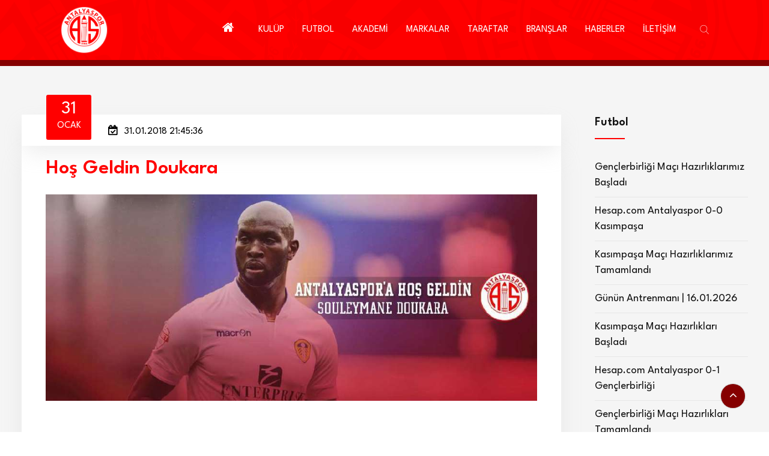

--- FILE ---
content_type: text/html; charset=utf-8
request_url: https://www.antalyaspor.com.tr/tr/futbol-haberleri/hos_geldin_doukara_2018-01-31_214536.html
body_size: 10988
content:

<!DOCTYPE html>
<html lang="tr">
<head>
    <!-- meta tag -->
    <meta charset="utf-8">
    
            <title>Hoş Geldin Doukara |  Futbol |  Antalyaspor Resmi İnternet Sitesi</title>

    <link rel="canonical" href="https://www.antalyaspor.com.tr/tr/futbol-haberleri/hos_geldin_doukara_2018-01-31_214536.html" />

    <meta property="og:url" content="https://www.antalyaspor.com.tr/tr/futbol-haberleri/hos_geldin_doukara_2018-01-31_214536.html" />
    <meta property="og:type" content="article" />
    <meta property="og:title" content="Hoş Geldin Doukara" />
    <meta property="og:description" content=" Kul&uuml;b&uuml;m&uuml;z, Osmanlıspor Kul&uuml;b&uuml;&rsquo;nde forma giyen forvet Souleymane Doukara ile yapılan g&ouml;r&uuml;şmeler sonucu ..." />

    <meta property="og:image" content="https:/www.antalyaspor.com.tr/Upload/File/2019/1/1/20180131094536.jpg" />
    <script async type="application/javascript"
            src="https://news.google.com/swg/js/v1/swg-basic.js"></script>
    <script>
        (self.SWG_BASIC = self.SWG_BASIC || []).push(basicSubscriptions => {
            basicSubscriptions.init({
                type: "NewsArticle",
                isPartOfType: ["Product"],
                isPartOfProductId: "CAow-7axDA:openaccess",
                clientOptions: { theme: "light", lang: "tr" },
            });
        });
    </script>
    <script type="application/ld+json">
        {
            "@context": "https://schema.org",
            "@type": "NewsArticle",
            "articleSection": "Antalyaspor",
            "mainEntityOfPage": {
                "@type": "WebPage",
                "@id": "https://www.antalyaspor.com.tr/tr/futbol-haberleri/hos_geldin_doukara_2018-01-31_214536.html"
            },
            "headline": "Hoş Geldin Doukara",
              "wordCount": "25",
            "datePublished": "2018-01-31T21:45:36+03:00",
            "dateModified": "2018-01-31T00:00:00+03:00",
            "description": "Hoş Geldin Doukara",
            "articleBody": " Kul&uuml;b&uuml;m&uuml;z, Osmanlıspor Kul&uuml;b&uuml;&rsquo;nde forma giyen forvet Souleymane Doukara ile yapılan g&ouml;r&uuml;şmeler sonucu anlaşmaya vararak 2,5 yıllık s&ouml;zleşme imzalamıştır. &nbsp; Kamuoyunun bilgisine sunarız.   ANTALYASPOR A.Ş  ",
            "author": {
                "@type": "Person",
                "name": "antalyaspor.com.tr"
            },
            "publisher": {
                "@type": "Organization",
                "name": "Antalyaspor",
                "logo": {
                    "@type": "ImageObject",
                    "url": "https://www.antalyaspor.com.tr/Upload/File/2019/1/1/logo.png",
                    "width": 350,
                    "height": 350
                }
            },
            "image": {
                "@type": "ImageObject",
                "url": "/Upload/File/2019/1/1/20180131094536.jpg",
                "width": "1920",
                "height": "1600"
            },
            "keywords": ["Antalyaspor"]
        }
    </script>
    <script type="application/ld+json">
        {
            "@context": "https://schema.org",
            "@type": "BreadcrumbList",
            "itemListElement": [{
                "@type": "ListItem",
                "position": 1,
                "name": "Antalyaspor",
                "item": "https://www.antalyaspor.com.tr/tr"
            }
                
                , {
                "@type": "ListItem",
                "position": 2,
                "name": "HABERLER",
                "item": "https://www.antalyaspor.com.tr/tr/haberler"
                }
                
                
                , {
                "@type": "ListItem",
                "position": 3,
                "name": "Futbol",
                "item": "https://www.antalyaspor.com.tr/tr/futbol-haberleri"
                }
                
        , {
                "@type": "ListItem",
                "position": 4,
                "name": "Hoş Geldin Doukara",
                "item": "https://www.antalyaspor.com.tr/tr/futbol-haberleri/hos_geldin_doukara_2018-01-31_214536.html"
            }]
        }
    </script>



    <meta name="google-site-verification" content="in2bZFcJ7z0tEMptLUC0GknSgSHEtT_0YAQfA8AM6O0" />
    <!-- Google tag (gtag.js) -->
<script async src="https://www.googletagmanager.com/gtag/js?id=G-4CPJXM3S0P"></script>
<script>
  window.dataLayer = window.dataLayer || [];
  function gtag(){dataLayer.push(arguments);}
  gtag('js', new Date());

  gtag('config', 'G-4CPJXM3S0P');
</script>

<!-- Google tag (gtag.js) -->
<script async src="https://www.googletagmanager.com/gtag/js?id=G-BCQKN5L3MM"></script>
<script>
  window.dataLayer = window.dataLayer || [];
  function gtag(){dataLayer.push(arguments);}
  gtag('js', new Date());

  gtag('config', 'G-BCQKN5L3MM');
</script>
    <meta name="description" content="">
    <!-- responsive tag -->
    <meta http-equiv="x-ua-compatible" content="ie=edge">
    <meta name="viewport" content="width=device-width, initial-scale=1">
    <!-- favicon -->
    <link rel="apple-touch-icon" href="apple-touch-icon.png">
    <link rel="shortcut icon" type="image/x-icon" href="/Upload/Dosya/2023/5/22/favicon-32x32.png">
    <!-- bootstrap v4 css -->
    <link rel="stylesheet" type="text/css" href="/Content/Tema/AS/css/bootstrap.min.css">
    <!-- font-awesome css -->
    
    <link rel="stylesheet" type="text/css" href="/Content/Tema/AS/css/font-awesome.min.css">
    <!-- owl.carousel css -->
    <link rel="stylesheet" type="text/css" href="/Content/Tema/AS/css/owl.carousel.css">
    <!-- animate css -->
    <link rel="stylesheet" type="text/css" href="/Content/Tema/AS/css/animate.css">
    <!-- Slick css -->
    <link rel="stylesheet" type="text/css" href="/Content/Tema/AS/css/slick.css">
    <!-- off canvas css -->
    <link rel="stylesheet" type="text/css" href="/Content/Tema/AS/css/off-canvas.css">
    <!-- flaticon css  -->
    <link rel="stylesheet" type="text/css" href="/Content/Tema/AS/fonts/flaticon.css">
    <!-- magnific popup css -->
    <link rel="stylesheet" type="text/css" href="/Content/Tema/AS/css/magnific-popup.css">
    <!-- rsmenu CSS -->
    <link rel="stylesheet" type="text/css" href="/Content/Tema/AS/css/rsmenu-main.css">
    <!-- swiper slider CSS -->
    <link rel="stylesheet" type="text/css" href="/Content/Tema/AS/css/swiper.min.css">
    <!-- rsmenu transitions CSS -->
    <link rel="stylesheet" type="text/css" href="/Content/Tema/AS/css/rsmenu-transitions.css">
    <!-- rsanimations CSS -->
    <link rel="stylesheet" type="text/css" href="/Content/Tema/AS/css/rsanimations.css">
    <!-- style css -->
    <link rel="stylesheet" type="text/css" href="/Content/Tema/AS/style.css?v=07">
    <!-- rs-spaceing css -->
    <link rel="stylesheet" type="text/css" href="/Content/Tema/AS/css/rs-spaceing.css">
    <!-- responsive css -->
    <link rel="stylesheet" type="text/css" href="/Content/Tema/AS/css/responsive.css">
    <link rel="stylesheet" type="text/css" href="/Content/Tema/AS/css/custom.css?v=07">
    <link href="https://fonts.googleapis.com/css2?family=League+Spartan:wght@100;300;400;600;800&display=swap" rel="stylesheet">
    <meta name="articleSection" content="news">
    <meta name="articleAuthor" content="Antalyaspor">
    <meta property="creators" content="ubey" />

</head>
<body>
    <!--Full width header Start-->
    <div class="full-width-header">
        <!--Header Start-->
        <header id="rs-header" class="rs-header homestyle dark-sticky">
            <!-- Menu Start -->
            <div class="menu-area menu-sticky">
                <div class="container-fluid">
                    <div class="row rs-vertical-middle">
                        <div class="col-lg-2">
                            <div class="logo-area">
                                <a href="https://www.antalyaspor.com.tr/tr">
                                <img src="https://www.antalyaspor.com.tr/Upload/File/2019/1/1/logo.png" alt="logo"></a>
                            </div>
                        </div>
                        <div class="col-lg-10 mobile-menu-area">
                            <div class="rs-menu-area display-flex-center">
                                <div class="main-menu">
                                    <a class="rs-menu-toggle rs-menu-toggle-close">
                                        <i class="fa fa-bars"></i>
                                    </a>
                                    <nav class="rs-menu rs-menu-close" style="height: 0px;">
                                        <div class="expand-btn">
                                            <span class="search-parent">
                                                <a class="hidden-xs rs-search" href="#">
                                                    <i class="flaticon-search"></i>
                                                </a>
                                                <div class="sticky_form">
                                                    <form role="search" class="bs-search search-form" method="get" action="/tr/ara">
                                                        <div class="search-wrap">
                                                            <input class="search-input" type="text" name="q" placeholder="Search...">
                                                            <button type="submit" value="Ara"><i class="flaticon-search"></i></button>
                                                        </div>
                                                    </form>
                                                </div>
                                            </span>
                                        </div>
                                        <ul class="nav-menu text-right">
                                            <!-- Home -->
                                            <li class="current-menu-item current_page_item">
                                                <a href="https://www.antalyaspor.com.tr/tr" class="home nav-link"><i class="fa fa-home" style=" font-size: 21px;"></i></a>
                                            </li>
                                            <!-- End Home -->
                                                <li class="menu-item-has-children">
                                                    <a href="#">KULÜP</a>
                                                    <ul class="sub-menu">
                                                            <li class="menu-item-has-children">
                                                                <a href="#">Kurumsal</a>
                                                                <ul class="sub-menu">
                                                                        <li><a href="https://www.antalyaspor.com.tr/tr/kurumsal/tarihcemiz.html">Tarihçemiz</a> </li>
                                                                        <li><a href="https://www.antalyaspor.com.tr/tr/kurumsal/kurumsal-kimlik.html">Kurumsal Kimlik</a> </li>
                                                                        <li><a href="https://www.antalyaspor.com.tr/tr/kurumsal/baskanlarimiz.html">Başkanlarımız</a> </li>
                                                                    <div class="sub-menu-close"><i class="fa fa-times" aria-hidden="true"></i>Close</div>
                                                                </ul>
                                                                <span class="rs-menu-parent"><i class="fa fa-angle-down" aria-hidden="true"></i></span>
                                                            </li>
                                                            <li class="menu-item-has-children">
                                                                <a href="#">Antalyaspor A.Ş.</a>
                                                                <ul class="sub-menu">
                                                                        <li><a href="https://www.antalyaspor.com.tr/tr/antalyaspor-a-s/yonetim-kurulu1.html">Yönetim Kurulu</a> </li>
                                                                        <li><a href="https://www.antalyaspor.com.tr/tr/antalyaspor-a-s/mali-tablolar1.html">Mali Tablolar</a> </li>
                                                                    <div class="sub-menu-close"><i class="fa fa-times" aria-hidden="true"></i>Close</div>
                                                                </ul>
                                                                <span class="rs-menu-parent"><i class="fa fa-angle-down" aria-hidden="true"></i></span>
                                                            </li>
                                                            <li class="menu-item-has-children">
                                                                <a href="#">Antalyaspor Kulübü</a>
                                                                <ul class="sub-menu">
                                                                        <li><a href="https://www.antalyaspor.com.tr/tr/antalyaspor-kulubu/antalyaspor-kulubu-kuruculari.html">Antalyaspor Kulübü Kurucuları</a> </li>
                                                                        <li><a href="https://www.antalyaspor.com.tr/tr/antalyaspor-kulubu/tuzugumuz.html">Tüzüğümüz</a> </li>
                                                                        <li><a href="https://www.antalyaspor.com.tr/tr/antalyaspor-kulubu/yonetim-kurulu.html">Yönetim Kurulu</a> </li>
                                                                    <div class="sub-menu-close"><i class="fa fa-times" aria-hidden="true"></i>Close</div>
                                                                </ul>
                                                                <span class="rs-menu-parent"><i class="fa fa-angle-down" aria-hidden="true"></i></span>
                                                            </li>
                                                            <li class="menu-item-has-children">
                                                                <a href="#">Antalyaspor Vakfı</a>
                                                                <ul class="sub-menu">
                                                                        <li><a href="https://www.antalyaspor.com.tr/tr/antalyaspor-vakfi/vakif-kuruculari.html">Vakıf Kurucuları</a> </li>
                                                                        <li><a href="https://www.antalyaspor.com.tr/tr/antalyaspor-vakfi/yonetim-kurulu2.html">Yönetim Kurulu</a> </li>
                                                                    <div class="sub-menu-close"><i class="fa fa-times" aria-hidden="true"></i>Close</div>
                                                                </ul>
                                                                <span class="rs-menu-parent"><i class="fa fa-angle-down" aria-hidden="true"></i></span>
                                                            </li>
                                                            <li class="menu-item-has-children">
                                                                <a href="#">Antalyaspor Sportif A.Ş</a>
                                                                <ul class="sub-menu">
                                                                        <li><a href="https://www.antalyaspor.com.tr/tr/antalyaspor-sportif-a-s/yonetim-kurulu3.html">Yönetim Kurulu</a> </li>
                                                                    <div class="sub-menu-close"><i class="fa fa-times" aria-hidden="true"></i>Close</div>
                                                                </ul>
                                                                <span class="rs-menu-parent"><i class="fa fa-angle-down" aria-hidden="true"></i></span>
                                                            </li>
                                                            <li class="menu-item-has-children">
                                                                <a href="#">Tesislerimiz</a>
                                                                <ul class="sub-menu">
                                                                        <li><a href="https://www.antalyaspor.com.tr/tr/tesislerimiz/atilla-vehbi-konuk-tesisleri.html">Atilla Vehbi Konuk Tesisleri</a> </li>
                                                                        <li><a href="https://www.antalyaspor.com.tr/tr/tesislerimiz/hasan-subasi-tesisleri.html">Hasan Subaşı Tesisleri</a> </li>
                                                                        <li><a href="https://www.antalyaspor.com.tr/tr/tesislerimiz/antalyaspor-stadyumu.html">Corendon Airlines Park</a> </li>
                                                                    <div class="sub-menu-close"><i class="fa fa-times" aria-hidden="true"></i>Close</div>
                                                                </ul>
                                                                <span class="rs-menu-parent"><i class="fa fa-angle-down" aria-hidden="true"></i></span>
                                                            </li>
                                                        <div class="sub-menu-close"><i class="fa fa-times" aria-hidden="true"></i>Close</div>
                                                    </ul>
                                                    <span class="rs-menu-parent"><i class="fa fa-angle-down" aria-hidden="true"></i></span>
                                                </li>
                                                                                            <li class="menu-item-has-children">
                                                    <a href="#">FUTBOL</a>
                                                    <ul class="sub-menu">
                                                            <li>
                                                                <a href="https://www.antalyaspor.com.tr/tr/a-takim">A Takım</a>
                                                            </li>
                                                            <li>
                                                                <a href="https://www.antalyaspor.com.tr/tr/teknik-kadro">Teknik Kadro</a>
                                                            </li>
                                                            <li>
                                                                <a href="https://www.antalyaspor.com.tr/tr/idari-kadro">İdari Kadro</a>
                                                            </li>
                                                            <li>
                                                                <a href="https://www.antalyaspor.com.tr/tr/saglik-ekibi">Sağlık Ekibi</a>
                                                            </li>
                                                            <li>
                                                                <a href="https://www.antalyaspor.com.tr/tr/destek-ekibi">Destek Ekibi</a>
                                                            </li>
                                                        <div class="sub-menu-close"><i class="fa fa-times" aria-hidden="true"></i>Close</div>
                                                    </ul>
                                                    <span class="rs-menu-parent"><i class="fa fa-angle-down" aria-hidden="true"></i></span>
                                                </li>
                                                <li class="menu-item-has-children">
                                                    <a href="#">AKADEMİ</a>
                                                    <ul class="sub-menu">
                                                            <li>
                                                                <a href="https://www.antalyaspor.com.tr/tr/u19-futbol-takimi">U19 Futbol Takımı</a>
                                                            </li>
                                                            <li>
                                                                <a href="https://www.antalyaspor.com.tr/tr/u17-futbol-takimi">U17 Futbol Takımı</a>
                                                            </li>
                                                            <li>
                                                                <a href="https://www.antalyaspor.com.tr/tr/u16-futbol-takimi">U16 Futbol Takımı</a>
                                                            </li>
                                                            <li>
                                                                <a href="https://www.antalyaspor.com.tr/tr/u15-futbol-takimi">U15 Futbol Takımı</a>
                                                            </li>
                                                            <li>
                                                                <a href="https://www.antalyaspor.com.tr/tr/u14-futbol-takimi">U14 Futbol Takımı</a>
                                                            </li>
                                                        <div class="sub-menu-close"><i class="fa fa-times" aria-hidden="true"></i>Close</div>
                                                    </ul>
                                                    <span class="rs-menu-parent"><i class="fa fa-angle-down" aria-hidden="true"></i></span>
                                                </li>
                                            <li class="menu-item-has-children">
                                                <a href="#">MARKALAR</a>
                                                <ul class="sub-menu">
                                                    <li>
<a href="https://www.antalyaspor.com.tr/tr/antalyaspor-futbol-okullari" >Antalyaspor Futbol Okulları</a></li>
<li>
<li>
<a href="https://antalyasporsporokullari.com.tr/" target="_blank">Antalyaspor Spor Okulları</a></li>
<li>
 <a href="https://store.antalyaspor.com.tr/" target="_blank">
 Antalyaspor Store
 </a>
</li>
<li>
 <a href="https://web.bitexen.com/market/advanced/AKREP_TRY?utm_source=Antalyaspor&utm_medium=AntalyasporWeb-Banner&utm_campaign=Antalyaspor&ref=akrep" target="_blank">
 AKREP Token NFT
 </a>
</li>
<li><a href="about.html">Antalyaspor Dergisi</a></li>
<li><a href="https://www.youtube.com/@FraportTAVAntalyaspor" target="_blank">Antalyaspor TV</a></li>
<li><a href="https://www.antalyaspor.com.tr/kutuphane/index.html" target="_blank">Antalyaspor Dijital Kütüphane</a></li>
<li><a href="http://www.asturder.com/tr" target="_blank">ASTURDER</a></li>
<li><a href="https://www.hdifibaemeklilik.com.tr/hakkimizda/haberler-ve-duyurular/antalyaspor-taraftarina-ozel-bireysel-emeklilik-plani" target="_blank">Antalyaspor Emeklilik Planı</a></li>
                                                    <div class="sub-menu-close"><i class="fa fa-times" aria-hidden="true"></i>Close</div>
                                                </ul>
                                                <span class="rs-menu-parent"><i class="fa fa-angle-down" aria-hidden="true"></i></span>
                                            </li>

                                                <li class="menu-item-has-children">
                                                    <a href="#">TARAFTAR</a>
                                                    <ul class="sub-menu">
                                                            <li>
                                                                <a href="https://www.antalyaspor.com.tr/tr/marslarimiz">Marşlarımız</a>
                                                            </li>
                                                                                                                    <li>
                                                                <a href="https://www.antalyaspor.com.tr/tr/taraftar/digiturk-basvuru-formu.html">Digitürk Başvuru Formu</a>
                                                            </li>
                                                            <li>
                                                                <a href="https://www.antalyaspor.com.tr/tr/taraftar/sehit-yakini-gazi-gazi-yakini-ve-engelli-bilet-formu.html">Şehit Yakını, Gazi, Gazi Yakını ve Engelli Bilet Formu</a>
                                                            </li>
                                                            <li>
                                                                <a href="https://www.antalyaspor.com.tr/tr/taraftar/kombine-bilet.html">Kombine Bilet</a>
                                                            </li>
                                                        <div class="sub-menu-close"><i class="fa fa-times" aria-hidden="true"></i>Close</div>
                                                    </ul>
                                                    <span class="rs-menu-parent"><i class="fa fa-angle-down" aria-hidden="true"></i></span>
                                                </li>
                                                                                            <li class="current-menu-item current_page_item rs-mega-menu mega-rs menu-item-has-children">
                                                    <a href="#">BRANŞLAR</a>
                                                    <ul class="mega-menu">
                                                        <li class="mega-menu-container">
                                                            <div class="mega-menu-innner">
                                                                <div class="single-megamenu">
                                                                    <ul class="sub-menu">
                                                                            <li>
                                                                                <a href="https://www.antalyaspor.com.tr/tr/atletizm">Atletizm</a>
                                                                            </li>
                                                                            <li>
                                                                                <a href="https://www.antalyaspor.com.tr/tr/bisiklet">Bisiklet</a>
                                                                            </li>
                                                                            <li>
                                                                                <a href="https://www.antalyaspor.com.tr/tr/boks">Boks</a>
                                                                            </li>
                                                                            <li>
                                                                                <a href="https://www.antalyaspor.com.tr/tr/buz-hokeyi">Buz Hokeyi</a>
                                                                            </li>
                                                                            <li>
                                                                                <a href="https://www.antalyaspor.com.tr/tr/cimnastik">Cimnastik</a>
                                                                            </li>
                                                                            <li>
                                                                                <a href="https://www.antalyaspor.com.tr/tr/espor">Espor</a>
                                                                            </li>
                                                                            <li>
                                                                                <a href="https://www.antalyaspor.com.tr/tr/kick-boks">Kick Boks</a>
                                                                            </li>
                                                                            <li>
                                                                                <a href="https://www.antalyaspor.com.tr/tr/masa-tenisi">Masa Tenisi</a>
                                                                            </li>
                                                                            <li>
                                                                                <a href="https://www.antalyaspor.com.tr/tr/okculuk">Okçuluk</a>
                                                                            </li>
                                                                        <div class="sub-menu-close"><i class="fa fa-times" aria-hidden="true"></i>Close</div>
                                                                    </ul>
                                                                </div>
                                                                <div class="single-megamenu">
                                                                    <ul class="sub-menu md-pt-0">
                                                                            <li>
                                                                                <a href="https://www.antalyaspor.com.tr/tr/sutopu">Sutopu</a>
                                                                            </li>
                                                                            <li>
                                                                                <a href="https://www.antalyaspor.com.tr/tr/triatlon">Triatlon</a>
                                                                            </li>
                                                                            <li>
                                                                                <a href="https://www.antalyaspor.com.tr/tr/voleybol">Voleybol</a>
                                                                            </li>
                                                                            <li>
                                                                                <a href="https://www.antalyaspor.com.tr/tr/yuzme">Yüzme</a>
                                                                            </li>
                                                                        <div class="sub-menu-close"><i class="fa fa-times" aria-hidden="true"></i>Close</div>
                                                                    </ul>
                                                                </div>
                                                            </div>
                                                        </li>
                                                        <div class="sub-menu-close"><i class="fa fa-times" aria-hidden="true"></i>Close</div>
                                                    </ul> <!-- //.mega-menu -->
                                                    <span class="rs-menu-parent"><i class="fa fa-angle-down" aria-hidden="true"></i></span><span class="rs-menu-parent"><i class="fa fa-angle-down" aria-hidden="true"></i></span>
                                                </li>

                                                <li class="current-menu-item current_page_item rs-mega-menu mega-rs menu-item-has-children">
                                                    <a href="#">HABERLER</a>
                                                    <ul class="mega-menu">
                                                        <li class="mega-menu-container">
                                                            <div class="mega-menu-innner">
                                                                <div class="single-megamenu">
                                                                    <ul class="sub-menu">
                                                                            <li>
                                                                                <a href="https://www.antalyaspor.com.tr/tr/atletizm-haberleri">Atletizm</a>
                                                                            </li>
                                                                            <li>
                                                                                <a href="https://www.antalyaspor.com.tr/tr/bisiklet-haberleri">Bisiklet</a>
                                                                            </li>
                                                                            <li>
                                                                                <a href="https://www.antalyaspor.com.tr/tr/boks-haberleri">Boks</a>
                                                                            </li>
                                                                            <li>
                                                                                <a href="https://www.antalyaspor.com.tr/tr/buz-hokeyi-haberleri">Buz Hokeyi</a>
                                                                            </li>
                                                                            <li>
                                                                                <a href="https://www.antalyaspor.com.tr/tr/cimnastik-haberleri">Cimnastik</a>
                                                                            </li>
                                                                            <li>
                                                                                <a href="https://www.antalyaspor.com.tr/tr/espor-haberleri">Espor</a>
                                                                            </li>
                                                                            <li>
                                                                                <a href="https://www.antalyaspor.com.tr/tr/futbol-haberleri">Futbol</a>
                                                                            </li>
                                                                            <li>
                                                                                <a href="https://www.antalyaspor.com.tr/tr/gures-haberleri">Güreş</a>
                                                                            </li>
                                                                            <li>
                                                                                <a href="https://www.antalyaspor.com.tr/tr/kick-boks-haberleri">Kick Boks</a>
                                                                            </li>
                                                                            <li>
                                                                                <a href="https://www.antalyaspor.com.tr/tr/kulup1">Kulüp</a>
                                                                            </li>
                                                                        <div class="sub-menu-close"><i class="fa fa-times" aria-hidden="true"></i>Close</div>
                                                                    </ul>
                                                                </div>
                                                                <div class="single-megamenu">
                                                                    <ul class="sub-menu md-pt-0">
                                                                            <li>
                                                                                <a href="https://www.antalyaspor.com.tr/tr/masa-tenisi-haberleri">Masa Tenisi</a>
                                                                            </li>
                                                                            <li>
                                                                                <a href="https://www.antalyaspor.com.tr/tr/okculuk-haberleri">Okçuluk</a>
                                                                            </li>
                                                                            <li>
                                                                                <a href="https://www.antalyaspor.com.tr/tr/sutopu-haberleri">Sutopu</a>
                                                                            </li>
                                                                            <li>
                                                                                <a href="https://www.antalyaspor.com.tr/tr/triatlon-haberleri">Triatlon</a>
                                                                            </li>
                                                                            <li>
                                                                                <a href="https://www.antalyaspor.com.tr/tr/voleybol-haberleri">Voleybol</a>
                                                                            </li>
                                                                            <li>
                                                                                <a href="https://www.antalyaspor.com.tr/tr/yuzme-haberleri">Yüzme</a>
                                                                            </li>
                                                                            <li>
                                                                                <a href="https://www.antalyaspor.com.tr/tr/antalya-spor-haberleri">Diğer Haberler</a>
                                                                            </li>
                                                                        <div class="sub-menu-close"><i class="fa fa-times" aria-hidden="true"></i>Close</div>
                                                                    </ul>
                                                                </div>
                                                            </div>
                                                        </li>
                                                        <div class="sub-menu-close"><i class="fa fa-times" aria-hidden="true"></i>Close</div>
                                                    </ul> <!-- //.mega-menu -->
                                                    <span class="rs-menu-parent"><i class="fa fa-angle-down" aria-hidden="true"></i></span><span class="rs-menu-parent"><i class="fa fa-angle-down" aria-hidden="true"></i></span>
                                                </li>
                                                                                            <li class="current-menu-item current_page_item">
                                                    <a class="home nav-link" href="https://www.antalyaspor.com.tr/tr/iletisim.html">İLETİŞİM</a>
                                                </li>



                                        </ul> <!-- //.nav-menu -->
                                    </nav>
                                </div> <!-- //.main-menu -->
                            </div>
                        </div>
                        
                    </div>
                </div>
            </div>
            <!-- Menu End -->
        </header>
        <!--Header End-->
    </div>
    <!--Full width header End-->

    



<div class="rs-blog modify sec-bg pt-100 md-pb-80 md-pt-80">
    <div class="container">
        <div class="pb-100 md-pb-74">
            <div class="row">
                <div class="col-lg-9 md-mb-50">
                    <div class="blog-item mb-90 mt-90" style=" border: 1px solid #f5f5f5;">
                        <div class="blog-img">
                            <div class="all-meta">
                                <div class="meta meta-date">
                                    <span class="month-day text-white">31</span>
                                    <span class="month-name text-white">Ocak</span>
                                </div>
                                <div class="meta meta-author">
                                    <i class="fa fa-calendar-check-o"></i>
                                    <span class="author"> 31.01.2018 21:45:36</span>
                                </div>
                            </div>
                        </div>
                        <div class="blog-content">
                            <div class="col-md-12">
                                <h2 class="breadcrumbs-title mb-25" style="color:#ff0000">
                                    Hoş Geldin Doukara
                                </h2>
                                <div class="blog-desc pb-40">
                                    <img src="/Upload/File/2019/1/1/20180131094536.jpg" alt="Hoş Geldin Doukara">
                                </div>
                                <div class="single-content-full white-bg">
                                    <div class="bs-desc">
                                        <div class="row news-article">
                                            <div class="col-md-12">
                                                <p>Kul&uuml;b&uuml;m&uuml;z, Osmanlıspor Kul&uuml;b&uuml;&rsquo;nde forma giyen forvet Souleymane Doukara ile yapılan g&ouml;r&uuml;şmeler sonucu anlaşmaya vararak 2,5 yıllık s&ouml;zleşme imzalamıştır.</p>&nbsp;<p style="text-align: right;">Kamuoyunun bilgisine sunarız.<br /><br /><strong>ANTALYASPOR A.Ş</strong></p>
                                            </div>

                                        </div>
                                        <div class="galerirow photogalerirow">


                                                <div class="row">


                                                </div>
                                        </div>


                                    </div>
                                </div>
                                <div class="rs-products nav-style  md-pt-72">
                                    <div class="container rs-lates-news ">

                                        <div class="row pt-4">
                                                <div class="col-lg-6 md-mb-30 mb-30">
                                                    <div class="latest-news-grid">
                                                        <a href="https://www.antalyaspor.com.tr/tr/futbol-haberleri/altyapi_futbolcumuz_fehmi_koca_milli_gorev_2018-02-01_130614.html" style="display:block;color:white;">
                                                            <div class="news-img" style="background:url(/Upload/File/2019/1/1/20180201010614.png) top center;background-size:cover;width:100%;height:250px;">

                                                            </div>
                                                            <div class="news-info">
                                                                <div class="news-date">
                                                                    <i class="fa fa-calendar-check-o"></i>
                                                                    <span>
                                                                        01.02.2018
                                                                    </span>
                                                                </div>
                                                                <h3 class="news-title">
                                                                    Altyapı Futbolcumuz Fehmi Koç'a Milli Görev
                                                                </h3>
                                                            </div>
                                                        </a>
                                                    </div>
                                                </div>
                                                                                            <div class="col-lg-6 md-mb-30 mb-30">
                                                    <div class="latest-news-grid">
                                                        <a href="https://www.antalyaspor.com.tr/tr/futbol-haberleri/antalyaspor_u19_1_-_0_azerbaycan_milli_takimi_2018-01-31_160644.html" style="display:block;color:white;">
                                                            <div class="news-img" style="background:url(/Upload/File/2019/1/1/20180131040644.png) top center;background-size:cover;width:100%;height:250px;">

                                                            </div>
                                                            <div class="news-info">
                                                                <div class="news-date">
                                                                    <i class="fa fa-calendar-check-o"></i>
                                                                    <span>
                                                                        31.01.2018
                                                                    </span>
                                                                </div>
                                                                <h3 class="news-title">
                                                                    Antalyaspor (U19) 1 - 0 Azerbaycan Milli Takımı
                                                                </h3>
                                                            </div>
                                                        </a>
                                                    </div>
                                                </div>

                                        </div>
                                    </div>
                                </div>
                            </div>
                        </div>
                    </div>

                </div>
                <div class="col-lg-3 pl-40 md-pl-15  mt-90">
                    <div class="cl-sidebar">


                      

                        <div class="cl-recentpost mb-30">

                            <h4 class="cl-widget-title"> Futbol</h4>
                            <ul>
                                    <li><a href="https://www.antalyaspor.com.tr/tr/futbol-haberleri/genclerbirligi-maci-hazirliklarimiz-basladi.html"> Gençlerbirliği Maçı Hazırlıklarımız Başladı</a></li>
                                    <li><a href="https://www.antalyaspor.com.tr/tr/futbol-haberleri/hesap-com-antalyaspor-kasimpasa.html"> Hesap.com Antalyaspor 0-0 Kasımpaşa</a></li>
                                    <li><a href="https://www.antalyaspor.com.tr/tr/futbol-haberleri/kasimpasa-maci-hazirliklarimiz-tamamlandi6.html"> Kasımpaşa Maçı Hazırlıklarımız Tamamlandı</a></li>
                                    <li><a href="https://www.antalyaspor.com.tr/tr/futbol-haberleri/gunun-antrenmani-16-01-2026.html"> Günün Antrenmanı | 16.01.2026</a></li>
                                    <li><a href="https://www.antalyaspor.com.tr/tr/futbol-haberleri/kasimpasa-maci-hazirliklari-basladi1.html"> Kasımpaşa Maçı Hazırlıkları Başladı</a></li>
                                    <li><a href="https://www.antalyaspor.com.tr/tr/futbol-haberleri/hesap-com-antalyaspor-0-0-genclerbirligi.html"> Hesap.com Antalyaspor 0-1 Gençlerbirliği</a></li>
                                    <li><a href="https://www.antalyaspor.com.tr/tr/futbol-haberleri/genclerbirligi-maci-hazirliklari-tamamlandi.html"> Gençlerbirliği Maçı Hazırlıkları Tamamlandı</a></li>
                                    <li><a href="https://www.antalyaspor.com.tr/tr/futbol-haberleri/gunun-antrenmani-12-01-2026.html"> Günün Antrenmanı | 12.01.2026</a></li>
                                    <li><a href="https://www.antalyaspor.com.tr/tr/futbol-haberleri/gunun-antrenmani-10-01-2026.html"> Günün Antrenmanı | 10.01.2026</a></li>
                                    <li><a href="https://www.antalyaspor.com.tr/tr/futbol-haberleri/gunun-antrenmani-09-01-2026-aksam.html"> Günün Antrenmanı | 09.01.2026 Akşam</a></li>
                                    <li><a href="https://www.antalyaspor.com.tr/tr/futbol-haberleri/gunun-antrenmani-09-01-2026-sabah.html"> Günün Antrenmanı | 09.01.2026 Sabah</a></li>
                                    <li><a href="https://www.antalyaspor.com.tr/tr/futbol-haberleri/gunun-antrenmani-08-01-2026-aksam.html"> Günün Antrenmanı | 08.01.2026 Akşam</a></li>
                                    <li><a href="https://www.antalyaspor.com.tr/tr/futbol-haberleri/turkiye-futbol-federasyonundan-atilla-vehbi-konuk-tesislerine-ziyaret.html"> Türkiye Futbol Federasyonu’ndan Atilla Vehbi Konuk Tesisleri’ne Ziyaret</a></li>
                                    <li><a href="https://www.antalyaspor.com.tr/tr/futbol-haberleri/genclerbirligi-maci-hazirliklari-basladi.html"> Gençlerbirliği Maçı Hazırlıkları Başladı</a></li>
                                    <li><a href="https://www.antalyaspor.com.tr/tr/futbol-haberleri/hesap-com-antalyaspor-1-2-eminevim-umraniyespor.html"> Hesap.com Antalyaspor 1-2 Eminevim Ümraniyespor</a></li>
                                    <li><a href="https://www.antalyaspor.com.tr/tr/futbol-haberleri/gunun-antrenmani-06-01-2026-sabah.html"> Günün Antrenmanı | 06.01.2026 Sabah</a></li>
                                    <li><a href="https://www.antalyaspor.com.tr/tr/futbol-haberleri/gunun-antrenmani-05-01-2026-aksam.html"> Günün Antrenmanı | 05.01.2026 Akşam</a></li>
                                    <li><a href="https://www.antalyaspor.com.tr/tr/futbol-haberleri/gunun-antrenmani-05-01-2026-sabah.html"> Günün Antrenmanı | 05.01.2026 Sabah</a></li>
                                    <li><a href="https://www.antalyaspor.com.tr/tr/futbol-haberleri/teknik-direktorumuz-sami-ugurlu-imzayi-atti.html"> Teknik Direktörümüz Sami Uğurlu İmzayı Attı</a></li>
                                    <li><a href="https://www.antalyaspor.com.tr/tr/futbol-haberleri/gunun-antrenmani-04-01-2026.html"> Günün Antrenmanı | 04.01.2026</a></li>
                                    <li><a href="https://www.antalyaspor.com.tr/tr/futbol-haberleri/gunun-antrenmani-03-01-2026.html"> Günün Antrenmanı | 03.01.2026</a></li>
                                    <li><a href="https://www.antalyaspor.com.tr/tr/futbol-haberleri/sami-ugurlu-gozetiminde-ilk-antrenman.html"> Sami Uğurlu Gözetiminde İlk Antrenman</a></li>
                                    <li><a href="https://www.antalyaspor.com.tr/tr/futbol-haberleri/hos-geldin-sami-ugurlu.html"> Hoş Geldin Sami Uğurlu</a></li>
                                    <li><a href="https://www.antalyaspor.com.tr/tr/futbol-haberleri/gunun-antrenmani-26-12-2025.html"> Günün Antrenmanı | 26.12.2025</a></li>
                                    <li><a href="https://www.antalyaspor.com.tr/tr/futbol-haberleri/gunun-antrenmani-25-12-2025.html"> Günün Antrenmanı | 25.12.2025</a></li>
                                    <li><a href="https://www.antalyaspor.com.tr/tr/futbol-haberleri/gunun-antrenmani-24-12-2025.html"> Günün Antrenmanı | 24.12.2025</a></li>
                                    <li><a href="https://www.antalyaspor.com.tr/tr/futbol-haberleri/tumosan-konyaspor-1-0-hesap-com-antalyaspor.html"> Tümosan Konyaspor 1-0 Hesap.com Antalyaspor</a></li>
                                    <li><a href="https://www.antalyaspor.com.tr/tr/futbol-haberleri/tumosan-konyaspor-maci-hazirliklarimiz-tamamlandi4.html"> Tümosan Konyaspor Maçı Hazırlıklarımız Tamamlandı</a></li>
                                    <li><a href="https://www.antalyaspor.com.tr/tr/futbol-haberleri/tumosan-konyaspor-maci-hazirliklarimiz-basladi4.html"> Tümosan Konyaspor Maçı Hazırlıklarımız Başladı</a></li>
                                    <li><a href="https://www.antalyaspor.com.tr/tr/futbol-haberleri/kocaelispor-hesap-com-antalyaspor.html"> Kocaelispor 2-1 Hesap.com Antalyaspor</a></li>
                                    <li><a href="https://www.antalyaspor.com.tr/tr/futbol-haberleri/kocaelispor-maci-hazirliklarimiz-tamamlandi1.html"> Kocaelispor Maçı Hazırlıklarımız Tamamlandı</a></li>
                                    <li><a href="https://www.antalyaspor.com.tr/tr/futbol-haberleri/gunun-antrenmani-17-12-2025.html"> Günün Antrenmanı | 17.12.2025</a></li>
                                    <li><a href="https://www.antalyaspor.com.tr/tr/futbol-haberleri/gunun-antrenmani-16-12-2025.html"> Günün Antrenmanı | 16.12.2025</a></li>
                                    <li><a href="https://www.antalyaspor.com.tr/tr/futbol-haberleri/kocaelispor-maci-hazirliklarimiz-basladi1.html"> Kocaelispor Maçı Hazırlıklarımız Başladı</a></li>
                                    <li><a href="https://www.antalyaspor.com.tr/tr/futbol-haberleri/hesap-com-antalyaspor-galatasaray.html"> Hesap.com Antalyaspor 1-4 Galatasaray</a></li>
                                    <li><a href="https://www.antalyaspor.com.tr/tr/futbol-haberleri/galatasaray-maci-hazirliklarimiz-tamamlandi5.html"> Galatasaray Maçı Hazırlıklarımız Tamamlandı</a></li>
                                    <li><a href="https://www.antalyaspor.com.tr/tr/futbol-haberleri/gunun-antrenmani-11-12-2025.html"> Günün Antrenmanı | 11.12.2025</a></li>
                                    <li><a href="https://www.antalyaspor.com.tr/tr/futbol-haberleri/teknik-direktor-erol-bulut-medya-mensuplari-ile-bir-araya-geldi.html"> Teknik Direktör Erol Bulut Medya Mensupları ile Bir Araya Geldi</a></li>
                                    <li><a href="https://www.antalyaspor.com.tr/tr/futbol-haberleri/galatasaray-maci-hazirliklarimiz-basladi5.html"> Galatasaray Maçı Hazırlıklarımız Başladı</a></li>
                                    <li><a href="https://www.antalyaspor.com.tr/tr/futbol-haberleri/corendon-alanyaspor-0-0-onvo-antalyaspor.html"> Corendon Alanyaspor 0-0 Onvo Antalyaspor</a></li>
                                    <li><a href="https://www.antalyaspor.com.tr/tr/futbol-haberleri/corendon-alanyaspor-maci-hazirliklarimiz-tamamlandi5.html"> Corendon Alanyaspor Maçı Hazırlıklarımız Tamamlandı</a></li>
                                    <li><a href="https://www.antalyaspor.com.tr/tr/futbol-haberleri/gunun-antrenmani-07-12-2025.html"> Günün Antrenmanı | 07.12.2025</a></li>
                                    <li><a href="https://www.antalyaspor.com.tr/tr/futbol-haberleri/silifke-belediye-spor-0-1-hesap-com-antalyaspor.html"> Silifke Belediye Spor 0-1 Hesap.com Antalyaspor</a></li>
                                    <li><a href="https://www.antalyaspor.com.tr/tr/futbol-haberleri/antalyaspor-kulubu-uye-aidat-odemeleri-ile-ilgili-duyuru.html"> Antalyaspor Kulübü Üye Aidat Ödemeleri ile İlgili Duyuru</a></li>
                                    <li><a href="https://www.antalyaspor.com.tr/tr/futbol-haberleri/silifke-belediye-spor-maci-hazirliklarimiz-tamamlandi.html"> Silifke Belediye Spor Maçı Hazırlıklarımız Tamamlandı</a></li>
                                    <li><a href="https://www.antalyaspor.com.tr/tr/futbol-haberleri/antalyasporumuzdan-anlamli-bulusma-taraftar-esnaf-ve-ogrenciler-kirmizi-beyaz-cati-altinda-bir-araya-geldi.html"> Antalyaspor’umuzdan Anlamlı Buluşma: Taraftar, Esnaf ve Öğrenciler Kırmızı-Beyaz Çatı Altında Bir Araya Geldi</a></li>
                                    <li><a href="https://www.antalyaspor.com.tr/tr/futbol-haberleri/silifke-belediye-spor-maci-hazirliklarimiz-basladi.html"> Silifke Belediye Spor Maçı Hazırlıklarımız Başladı</a></li>
                                    <li><a href="https://www.antalyaspor.com.tr/tr/futbol-haberleri/hesap-com-antalyaspor-1-2-goztepe.html"> Hesap.com Antalyaspor 1-2 Göztepe</a></li>
                                    <li><a href="https://www.antalyaspor.com.tr/tr/futbol-haberleri/goztepe-macinin-hazirliklari-tamamlandi1.html"> Göztepe Maçının Hazırlıkları Tamamlandı</a></li>
                                    <li><a href="https://www.antalyaspor.com.tr/tr/futbol-haberleri/antalyaspor-okullarda-baskanini-seciyor-ilk-duragimiz-ozel-antalya-yukselis-koleji.html"> Antalyaspor Okullarda Başkanını Seçiyor: İlk Durağımız Özel Antalya Yükseliş Koleji</a></li>

                            </ul>
                        </div>

                    </div>
                </div>
            </div>
        </div>
    </div>
</div>











    <footer class="bg12 pt-40 pb-32">
        <div class="container">
            <div class="title-style text-center mb-50 md-mb-30">
                <h2 class="margin-0 uppercase" style="color:white;">SPONSORLARIMIZ</h2>
                <span class="line-bg y-b" style="background-color:white;padding-top:5px;"></span>
            </div>
            <div class="row">
                <div class="row justify-content-md-center">
                        <div class="col-sm-6 col-md-2 col-4 pb-40">
                            <div class="blog-item">
                                <div class="hov-img0">
                                    <img src="/Upload/Dosya/2025/8/22/hesap1.png">
                                </div>

                            </div>
                        </div>
                        <div class="col-sm-6 col-md-2 col-4 pb-40">
                            <div class="blog-item">
                                <div class="hov-img0">
                                    <img src="/Upload/Dosya/2023/4/27/3corendon.png">
                                </div>

                            </div>
                        </div>
                        <div class="col-sm-6 col-md-2 col-4 pb-40">
                            <div class="blog-item">
                                <div class="hov-img0">
                                    <img src="/Upload/Dosya/2025/8/22/s1.png">
                                </div>

                            </div>
                        </div>
                        <div class="col-sm-6 col-md-2 col-4 pb-40">
                            <div class="blog-item">
                                <div class="hov-img0">
                                    <img src="/Upload/Dosya/2024/8/16/anex.png">
                                </div>

                            </div>
                        </div>
                        <div class="col-sm-6 col-md-2 col-4 pb-40">
                            <div class="blog-item">
                                <div class="hov-img0">
                                    <img src="/Upload/Dosya/2023/4/27/1tavlogo.png">
                                </div>

                            </div>
                        </div>
                        <div class="col-sm-6 col-md-2 col-4 pb-40">
                            <div class="blog-item">
                                <div class="hov-img0">
                                    <img src="/Upload/Dosya/2023/4/27/7ceysu.png">
                                </div>

                            </div>
                        </div>
                        <div class="col-sm-6 col-md-2 col-4 pb-40">
                            <div class="blog-item">
                                <div class="hov-img0">
                                    <img src="/Upload/Dosya/2023/4/27/8regnum.png">
                                </div>

                            </div>
                        </div>
                        <div class="col-sm-6 col-md-2 col-4 pb-40">
                            <div class="blog-item">
                                <div class="hov-img0">
                                    <img src="/Upload/Dosya/2023/4/27/6opet.png">
                                </div>

                            </div>
                        </div>
                        <div class="col-sm-6 col-md-2 col-4 pb-40">
                            <div class="blog-item">
                                <div class="hov-img0">
                                    <img src="/Upload/Dosya/2023/10/27/gural-seramik.png">
                                </div>

                            </div>
                        </div>
                        <div class="col-sm-6 col-md-2 col-4 pb-40">
                            <div class="blog-item">
                                <div class="hov-img0">
                                    <img src="/Upload/Dosya/2024/8/16/otomobilen.png">
                                </div>

                            </div>
                        </div>
                </div>
            </div>

            <hr />


            <div class="row pt-3">

                <div class="col-sm-12 col-lg-12 text-center">

                    <a href="https://www.antalyaspor.com.tr/tr"><img src="https://www.antalyaspor.com.tr/Upload/File/2019/1/1/logo.png" style="width:200px;" alt="logo"></a>
                    <div class="footer-share text-center pt-3">
                        <ul>
                            <li> <a target="_blank" title="antalyaspor facebook" href="https://www.facebook.com/Antalyaspor/"><i class="fa fa-facebook"></i></a> </li>
                            <li> <a target="_blank" title="antalyaspor twitter" href="https://twitter.com/antalyaspor"><i class="fa fa-twitter"></i></a> </li>
                            <li> <a target="_blank" title="antalyaspor instagram" href="https://www.instagram.com/antalyaspor/"><i class="fa fa-instagram"></i></a> </li>
                            <li> <a target="_blank" title="antalyaspor youtube" href="https://www.youtube.com/channel/UCU9w9hinYRvB7uqgYKDDLzw"><i class="fa fa-youtube"></i></a> </li>
                        </ul>
                    </div>


                </div>


            </div>

        </div>
    </footer>

    <div class="footer-bootom">
        <div class="container">
            <div class="row rs-vertical-middle">
                <div class="col-md-7">
                    <div class="copyright">
                        <p>
                            © 2025, Antalyaspor Resmi İnternet Sitesi. Tüm Hakları Saklıdır.
                        </p>
                    </div>
                </div>
                <div class="col-md-5">
                    <div class="footer-share footer text-right">

                        <a href="https://www.pixelans.com/" class="whatsapp" title="antalya web tasarım" target="_blank">

                            <img alt="antalya web tasarım" src="http://www.pixelans.com/pixelans/pixelans.png" style="padding:5px; padding-left:10px;">
                        </a>
                                <a href="https://www.antalyawebtasarim.com/" title="antalya web tasarım">
                                    <img src="https://www.antalyawebtasarim.com/Upload/File/2020/4/3/logo2.png" alt="antalya web tasarım" >
                                </a>
                    </div>
                    <style type="text/css">
                        .footer-share img{
                            height:30px;
                        }
                        .footer-share a{
                            display:inline-block;
                        }
                    </style>
                </div>
            </div>
        </div>
    </div>

    <!-- Scrool to Top Start -->
    <div id="scrollUp">
        <i class="fa fa-angle-up"></i>
    </div>
    <!-- Scrool to Top End -->

    <script src="/Content/Tema/AS/js/modernizr-2.8.3.min.js"></script>
    <!-- jquery latest version -->
    <script src="/Content/Tema/AS/js/jquery.min.js"></script>
    <!-- bootstrap js -->
    <script src="/Content/Tema/AS/js/bootstrap.min.js"></script>
    <!-- owl.carousel js -->
    <script src="/Content/Tema/AS/js/owl.carousel.min.js"></script>
    <!-- slick js -->
    <script src="/Content/Tema/AS/js/slick.min.js"></script>
    <!-- isotope.pkgd.min js -->
    <script src="/Content/Tema/AS/js/isotope.pkgd.min.js"></script>
    <!-- imagesloaded.pkgd.min js -->
    <script src="/Content/Tema/AS/js/imagesloaded.pkgd.min.js"></script>
    <!-- wow js -->
    <script src="/Content/Tema/AS/js/wow.min.js"></script>
    <!-- counter top js -->
    <script src="/Content/Tema/AS/js/jquery.counterup.min.js"></script>
    <script src="/Content/Tema/AS/js/waypoints.min.js"></script>
    <!-- magnific popup -->
    <script src="/Content/Tema/AS/js/jquery.magnific-popup.min.js"></script>
    <!-- rsmenu js -->
    <script src="/Content/Tema/AS/js/rsmenu-main.js"></script>
    <!-- plugins js -->
    <script src="/Content/Tema/AS/js/plugins.js"></script>
    <!-- Time Circle js -->
    <script src="/Content/Tema/AS/js/time-circle.js"></script>
    <!-- swiper slider js -->
    <script src="/Content/Tema/AS/js/swiper.min.js"></script>
    <script src="/Content/Tema/AS/js/jquery.countdown.js"></script>
    <!-- main js -->
    <script src="/Content/Tema/AS/js/main.js"></script>
    
    <script type="text/javascript">

        //CountDown Timer
        var CountTimer = $('.CountDownTimer');
        if (CountTimer.length) {
            $(".CountDownTimer").TimeCircles({
                fg_width: 0.030,
                bg_width: 0.8,
                circle_bg_color: "#fff",
                circle_fg_color: "#fff",
                time: {
                    Days: {
                        color: "#fbc02d"
                    },
                    Hours: {
                        color: "#fbc02d"
                    },
                    Minutes: {
                        color: "#fbc02d"
                    },
                    Seconds: {
                        color: "#fbc02d"
                    }
                }
            });
        }

        //CountDown Timer
        var CountTimer = $('.CountDownTimer2');
        if (CountTimer.length) {
            $(".CountDownTimer2").TimeCircles({
                fg_width: 0.030,
                bg_width: 0.8,
                circle_bg_color: "#f00",
                circle_fg_color: "#101010",
                time: {
                    Days: {
                        color: "#fbc02d"
                    },
                    Hours: {
                        color: "#fbc02d"
                    },
                    Minutes: {
                        color: "#fbc02d"
                    },
                    Seconds: {
                        color: "#fbc02d"
                    }
                }
            });
        }

        // Rs Coutndown
        var countdown_first = $('#countdown');
        if (countdown_first.length) {
            var countDownDate = new Date("Nov 12 2024, 19:00:00").getTime();

            // Update the count down every 1 second
            var x = setInterval(function () {

                // Get today's date and time
                var now = new Date().getTime();

                // Find the distance between now and the count down date
                var distance = countDownDate - now;

                // Time calculations for days, hours, minutes and seconds
                var days = Math.floor(distance / (1000 * 60 * 60 * 24));
                var hours = Math.floor((distance % (1000 * 60 * 60 * 24)) / (1000 * 60 * 60));
                var minutes = Math.floor((distance % (1000 * 60 * 60)) / (1000 * 60));
                var seconds = Math.floor((distance % (1000 * 60)) / 1000);

                // Output the result in an element with id="countdown"
                document.getElementById("countdown").innerHTML = "<div>" + days + "<span>days</span>" + "</div>" + "<div>" + hours + "<span>hours</span> " + "</div>"
                    + "<div>" + minutes + "<span>minutes</span> " + "</div>" + "<div>" + seconds + "<span>seconds</span>" + "</div>";

                // If the count down is over, write some text
                if (distance < 0) {
                    clearInterval(x);
                    document.getElementById("countdown").innerHTML = "Game End Already";
                }
            });
        }
                    
                        if ($('.defaultCountdown').length) {
                            var austDay = new Date();
                            austDay = new Date(2026,1-1,25,17,0,0,0);
                            

                            $('.defaultCountdown').countdown({
                                until: austDay
                            });
                            $('#year').text(austDay.getFullYear());
                        }
                    

        
    </script>
</body>
</html>

--- FILE ---
content_type: text/css
request_url: https://www.antalyaspor.com.tr/Content/Tema/AS/fonts/flaticon.css
body_size: 1088
content:
	/*
  	Flaticon icon font: Flaticon
  	Creation date: 31/01/2019 11:48
  	*/

@font-face {
  font-family: "Flaticon";
  src: url("./Flaticon.eot");
  src: url("./Flaticon.eot?#iefix") format("embedded-opentype"),
       url("./Flaticon.woff2") format("woff2"),
       url("./Flaticon.woff") format("woff"),
       url("./Flaticon.ttf") format("truetype"),
       url("./Flaticon.svg#Flaticon") format("svg");
  font-weight: normal;
  font-style: normal;
}

@media screen and (-webkit-min-device-pixel-ratio:0) {
  @font-face {
    font-family: "Flaticon";
    src: url("./Flaticon.svg#Flaticon") format("svg");
  }
}

[class^="flaticon-"]:before, [class*=" flaticon-"]:before,
[class^="flaticon-"]:after, [class*=" flaticon-"]:after {   
  font-family: Flaticon;
        font-size: 20px;
font-style: normal;
margin-left: 20px;
}

.flaticon-graphic:before { content: "\f100"; }
.flaticon-bulb:before { content: "\f101"; }
.flaticon-heart:before { content: "\f102"; }
.flaticon-money:before { content: "\f103"; }
.flaticon-money-1:before { content: "\f104"; }
.flaticon-analysis:before { content: "\f105"; }
.flaticon-money-2:before { content: "\f106"; }
.flaticon-headset:before { content: "\f107"; }
.flaticon-law:before { content: "\f108"; }
.flaticon-document:before { content: "\f109"; }
.flaticon-idea:before { content: "\f10a"; }
.flaticon-career:before { content: "\f10b"; }
.flaticon-target:before { content: "\f10c"; }
.flaticon-speed:before { content: "\f10d"; }
.flaticon-admin:before { content: "\f10e"; }
.flaticon-tax:before { content: "\f10f"; }
.flaticon-diamond:before { content: "\f110"; }
.flaticon-partnership:before { content: "\f111"; }
.flaticon-growth:before { content: "\f112"; }
.flaticon-sales:before { content: "\f113"; }
.flaticon-sale:before { content: "\f114"; }
.flaticon-whiteboard:before { content: "\f115"; }
.flaticon-pen:before { content: "\f116"; }
.flaticon-best:before { content: "\f117"; }
.flaticon-umbrella:before { content: "\f118"; }
.flaticon-dashboard:before { content: "\f119"; }
.flaticon-gear:before { content: "\f11a"; }
.flaticon-pyramid:before { content: "\f11b"; }
.flaticon-business-and-finance:before { content: "\f11c"; }
.flaticon-flower:before { content: "\f11d"; }
.flaticon-chart:before { content: "\f11e"; }
.flaticon-timer:before { content: "\f11f"; }
.flaticon-banknote:before { content: "\f120"; }
.flaticon-maze:before { content: "\f121"; }
.flaticon-suitcase:before { content: "\f122"; }
.flaticon-chess-piece:before { content: "\f123"; }
.flaticon-puzzle-pieces:before { content: "\f124"; }
.flaticon-profits:before { content: "\f125"; }
.flaticon-pie-chart:before { content: "\f126"; }
.flaticon-computer:before { content: "\f127"; }
.flaticon-clock:before { content: "\f128"; }
.flaticon-time-call:before { content: "\f129"; }
.flaticon-phone:before { content: "\f12a"; }
.flaticon-call:before { content: "\f12b"; }
.flaticon-email:before { content: "\f12c"; }
.flaticon-location:before { content: "\f12d"; }
.flaticon-send:before { content: "\f12e"; }
.flaticon-bag:before { content: "\f12f"; }
.flaticon-supermarket:before { content: "\f130"; }
.flaticon-basket:before { content: "\f131"; }
.flaticon-shopping-bag:before { content: "\f132"; }
.flaticon-right-arrow:before { content: "\f133"; }
.flaticon-left-arrow:before { content: "\f134"; }
.flaticon-back:before { content: "\f135"; }
.flaticon-right-arrow-1:before { content: "\f136"; }
.flaticon-next:before { content: "\f137"; }
.flaticon-back-1:before { content: "\f138"; }
.flaticon-arrow:before { content: "\f139"; }
.flaticon-upload:before { content: "\f13a"; }
.flaticon-back-2:before { content: "\f13b"; }
.flaticon-next-1:before { content: "\f13c"; }
.flaticon-ui:before { content: "\f13d"; }
.flaticon-back-3:before { content: "\f13e"; }
.flaticon-next-2:before { content: "\f13f"; }
.flaticon-back-4:before { content: "\f140"; }
.flaticon-play-button:before { content: "\f141"; }
.flaticon-play-button-1:before { content: "\f142"; }
.flaticon-picture:before { content: "\f143"; }
.flaticon-image:before { content: "\f144"; }
.flaticon-gallery:before { content: "\f145"; }
.flaticon-pictures:before { content: "\f146"; }
.flaticon-unlink:before { content: "\f147"; }
.flaticon-link:before { content: "\f148"; }
.flaticon-link-1:before { content: "\f149"; }
.flaticon-link-2:before { content: "\f14a"; }
.flaticon-speaker:before { content: "\f14b"; }
.flaticon-speaker-1:before { content: "\f14c"; }
.flaticon-picture-1:before { content: "\f14d"; }
.flaticon-picture-2:before { content: "\f14e"; }
.flaticon-quotes:before { content: "\f14f"; }
.flaticon-right-quote:before { content: "\f150"; }
.flaticon-phrase:before { content: "\f151"; }
.flaticon-error:before { content: "\f152"; }
.flaticon-close-circular-button-of-a-cross:before { content: "\f153"; }
.flaticon-add-circular-button:before { content: "\f154"; }
.flaticon-cross:before { content: "\f155"; }
.flaticon-search:before { content: "\f156"; }
.flaticon-shopping-bag-1:before { content: "\f157"; }
.flaticon-eye:before { content: "\f158"; }
.flaticon-user:before { content: "\f159"; }
.flaticon-user-1:before { content: "\f15a"; }
.flaticon-clock-1:before { content: "\f15b"; }
.flaticon-comment:before { content: "\f15c"; }
.flaticon-folder:before { content: "\f15d"; }
.flaticon-price-tag:before { content: "\f15e"; }

--- FILE ---
content_type: text/css
request_url: https://www.antalyaspor.com.tr/Content/Tema/AS/css/rsmenu-main.css
body_size: 3052
content:
/*-----------------------------------------------------------------------------------*/
/*	GLOBAL CSS THAT ARE APPLIED FOR ALL SCREEN SIZES
/*-----------------------------------------------------------------------------------*/
.rs-menu {
   float: left;
   clear: both;
   width: 100%;
   font-size: 0;
   position: relative;
}

.rs-menu ul,
.rs-menu li,
.rs-menu p,
.rs-menu a,
.rs-menu div,
.rs-menu i {
   border: 0;
   margin: 0;
   padding: 0;
}

.rs-menu li {
   position: relative;
}

.rs-menu a {
   display: block;
}

.rs-menu .row {
    float: left;
    width: 100%;
    position: relative;
}

/*-----------------------------------------------------------------------------------*/
/*	SUB-MENUS SETTINGS 
/*-----------------------------------------------------------------------------------*/
/* Hide sub-menus */
.rs-menu ul ul {
	position: absolute;
	top: 100%;
	width: 100%;
	display: none;
	background-color: #111111; 
}
.rs-menu ul ul.visible,
.rs-menu ul .rs-mega-menu ul.visible ul.sub-menu {	
	display:block;
   	z-index: 110;
}

/* Adjust position of mega-menu */
.rs-menu li:hover > ul.mega-menu > li > ul {
    position:relative;
}

/*-----------------------------------------------------------------------------------*/
/*	SUB-MENUS APPEARANCE 
/*-----------------------------------------------------------------------------------*/
/* Place border bottom */
.rs-menu ul ul li {
    border-bottom:1px solid #222;
}

.rs-menu ul ul li:last-child,
.rs-menu ul ul li.mega-menu-container{
    border-bottom: 0;
}

/* Remove border bottom on last li*/
.rs-menu ul ul li:last-child {
    border-bottom:none;
}

.mega-rs h2{
	position: absolute;
	bottom: 30px;
	margin: 0 !important;
	padding: 5px 28px;
	left: 25px;
	background: rgba(0,0,0,.8);
	color: #fff;
}
.mega-rs ul li a{
	position: relative;
}


/*-----------------------------------------------------------------------------------*/
/*  APPEARANCE SETTINGS 
/*-----------------------------------------------------------------------------------*/
.rs-menu a {
    color:#bbb;
	
	/* Remove the blue Webkit background when element is tapped */
	-webkit-tap-highlight-color:rgba(0,0,0,0);
}

.multi ul ul{
	background: transparent !important;
}

.multi ul li a{
	font-weight: 400 !important;
	font-size: 13px !important;
}

.nav-menu > li > a { 
	font-size: 16px;
	text-transform: uppercase;
	font-weight: 500;
	height: 100px;
	line-height: 100px;
}

/* Modifies position of icons on the menu */
.rs-menu li i {
	margin-right:10px;
	font-size:16px;
	/* Make the font smoother for Chrome */
	transform:translate3d(0, 0, 0);    
}

/* Put down arrows */
.nav-menu .rs-mega-menu > a span:after,
.nav-menu > .menu-item-has-children > a span:after {
    content:"\f107";
    font-family:FontAwesome;
    float:right;
    margin:2px 0 0 5px;
}

.mega-menu h1,
.mega-menu h2,
.mega-menu h3 {
	margin-bottom:24px;
}

.nav-menu li .mega-menu li a {    
    padding:0;
	width:auto;
	display:inline-block;
}

/*-----------------------------------------------------------------------------------*/
/*  Typography
/*-----------------------------------------------------------------------------------*/
.rs-menu ul{
	text-align: left;
}
.rs-menu .sub-menu li a {
	padding: 10px 14px;
}

/* Sub-menus - font size and text alignment*/
.rs-menu ul ul a {   
    font-size: 16px;	
    text-align: left;
}

.mega-menu p {
	margin:12px 0;
}

.mega-menu li p a {
	font-size:16px;
    font-family: "Open Sans",sans-serif;
}

/*-----------------------------------------------------------------------------------*/
/*  MEGA MENU
/*-----------------------------------------------------------------------------------*/
.nav-menu {
    position:relative;
}

.nav-menu .rs-mega-menu {
    position: relative;
}

.nav-menu .mega-menu {
    width: 44%;
	position: absolute;   
}

.nav-menu .mega-menu .mega-menu-container {
	float:left;
	width:100%;
	position:relative;
    padding: 0 6px;
}

.nav-menu .mega-menu .sub-menu {
    display:block;
    position:relative;
	width:auto;
    padding:0;
    min-height:initial;
    box-shadow:none;   
}

.nav-menu .mega-menu .sub-menu a {
	padding:12px;
}

.nav-menu .mega-menu .sub-menu li, .nav-menu .mega-menu .sub-menu a {
    width:100%;
}


/*-----------------------------------------------------------------------------------*/
/*  TRANSITIONS AND EFECTS
/*-----------------------------------------------------------------------------------*/
.nav-menu ul {
    -webkit-transition:all .3s ease-in-out;
    -moz-transition:all .3s ease-in-out;
    -ms-transition:all .3s ease-in-out;
    -o-transition:all .3s ease-in-out;
    transition:all .3s ease-in-out
}

.mega-menu-img-meta img {
    -webkit-transition:-webkit-transform .3s ease-in-out;
    -moz-transition:-moz-transform .3s ease-in-out;
    -o-transition:-o-transform .3s ease-in-out;
    -ms-transition:-ms-transform .3s ease-in-out;
    transition:transform .3s ease-in-out
}


/*-----------------------------------------------------------------------------------*/
/*  MEDIA QUERIES
/*-----------------------------------------------------------------------------------*/

@media screen and (min-width: 992px) {
	.rs-menu {
		/*border:1px solid #000;*/    
		height: auto !important;
	}
	
	.rs-menu h1 {
		font-size: 3.2rem;
		line-height: 1.2em;
	}

	.rs-menu h2 {
		font-size: 2.5rem;
		line-height: 1.2em;
	}

	.rs-menu h3 {
		font-size: 2rem;
	}
	
	.rs-menu h4 {
		font-size: 1rem;
	}
	
	/* Grid */
   .rs-menu .row [class*="col-"] {
      display: block;
      width: 100%;
      min-height: 5px;
      -webkit-box-sizing: border-box;
      -moz-box-sizing: border-box;
      -ms-box-sizing: border-box;
      box-sizing: border-box;
      float: left;
      margin-left: 2.5%;
   }

   .rs-menu .row [class*="col-"]:first-child {
      margin-left: 0 !important;
   }

   .rs-menu .row .col-12 {
      width: 100%;
   }

   .rs-menu .row .col-11 {
      width: 91.45833333333334%;
   }

   .rs-menu .row .col-10 {
      width: 82.91666666666667%;
   }

   .rs-menu .row .col-9 {
      width: 74.375%;
   }

   .rs-menu .row .col-8 {
      width: 65.83333333333334%;
   }

   .rs-menu .row .col-7 {
      width: 57.29166666666667%;
   }

   .rs-menu .row .col-6 {
     width: 48.75%;
   }

   .rs-menu .row .col-5 {
     width: 40.208333333333336%;
   }

   .rs-menu .row .col-4 {
      width: 31.666666666666668%;
   }

   .rs-menu .row .col-3 {
      width: 23.125%;
   }

   .rs-menu .row .col-2 {
      width: 14.583333333333334%;
   }

   .rs-menu .row .col-1 {
      width: 6.041666666666667%;
   }
	/*-----------------------------------------------------------------------------------*/
	/*  RESPONSE MENU
	/*-----------------------------------------------------------------------------------*/
	.rs-menu li {
    	display:inline-block;
	}
	
	.nav-menu .rs-mega-menu {
    	position: static;
	}
	
	.rs-menu ul ul.visible {
		visibility: hidden;
    	opacity:0;
	}
	
	/* Remove arrows if not in mobile */
	.nav-menu .menu-item-has-children > span, .nav-menu .rs-mega-menu > span {
		display:none;
	}
	
	/* Remove Menu Toggle if not in mobile */	
	.rs-menu-toggle {
		display:none;
	}
	
	/* Remove Menu Close if not in mobile */
	.nav-menu div.sub-menu-close {
		display:none;
	}
	
	
	/* Show sub-menus in hover */
	.rs-menu li:active > ul, 
	.rs-menu li:focus > ul, 
	.rs-menu li:hover > ul, 
	.rs-menu li:hover > ul.mega-menu > li > ul, 
	.rs-menu li:hover ul.mega-menu .sub-menu {		
		display:block;
		z-index: 17;	
	}

	/* Adjust position the sub-menus in the left */
	.rs-menu ul ul li > ul {
		left: 100%;
	}
	
	/* Adjust position the sub-menus on the top */
	.rs-menu ul ul ul {
		top: 0;
	}	
	
	.rs-menu ul ul {
		width:auto;
	}
	
	/* Sub-menus - width */
	.rs-menu ul ul a {
		width: 260px;	/* <- Modify for width change */
	}
	
	.nav-menu .mega-menu li div.mega-menu-img a {	
		width:25%;
	}
    .nav-menu .mega-menu li div.mega-menu-innner .single-magemenu {
        width: 25%;
        float: left;
        padding: 0 12px;
    }
		
}

/*-----------------------------------------------------------------------------------*/
/*  ARROWS FIXES IN IE
/*-----------------------------------------------------------------------------------*/
@media screen and (min-width:0\0) {
	.rs-menu img {
    	width:100%;    	
	}
	
    .nav-menu .menu-item-has-children a, .nav-menu .rs-mega-menu a {
        padding-right:24px
    }
	
    .nav-menu .menu-item-has-children a:after, 
    .nav-menu .rs-mega-menu a:after {
        position:static;
        float:right;
        margin:0 -16px 0 0
    }   
}

@media only screen and (max-width: 991px) {
   .rs-menu .row [class*="col-"] {
       float: left!important;
       width: 100%!important;
       margin-left: 0!important;
       margin-right: 0!important;
    }

    
    .rs-menu-close {
        height: 0;
        overflow: hidden !important;
    }
   	
	.nav-menu > li > a {
		border-bottom:1px solid #131313;
		color: #fff;
		text-align: left;
	}
	
	.nav-menu > li:last-child > a {
    	border-bottom:none;
	}
	
	.nav-menu span.rs-menu-parent i { 
		margin: 0;
	}
	
	.nav-menu > .menu-item-has-children > span.rs-menu-parent, 
	.nav-menu .rs-mega-menu > span.rs-menu-parent {		
		display: block;
		position: absolute;
		right: 0;
		top: 0;
		padding: 20px;	
		cursor:pointer;
		line-height: 15px;
		background: #ddd;	
		
		/* Remove the blue Webkit background when element is tapped */
		-webkit-tap-highlight-color:rgba(0,0,0,0);    
	}	
	
	.nav-menu > .menu-item-has-children > span.rs-menu-parent:hover, 
	.nav-menu .rs-mega-menu > span.rs-menu-parent:hover {	
		color: #fff;
	}
	
	.nav-menu > .menu-item-has-children .sub-menu .menu-item-has-children span.rs-menu-parent {		
		display: block;
		position: absolute;
		right: 0;
		top: 0;
		padding: 0 20px;
		height: 39px;
		line-height: 43px !important;	
		cursor: pointer;
		line-height: 15px;
		border-left:1px solid rgba(0, 0, 0, .05);		
		
		/* Remove the blue Webkit background when element is tapped */
		-webkit-tap-highlight-color:rgba(0,0,0,0);    
	}

	/*Options Menu Closed*/
	.nav-menu div.sub-menu-close {
		float:left;
		width:100%;
		cursor:pointer;
		background:#f6f3ed;		
		color:#000;
		font-size:14px;
		text-align:center;	
		height: 50px;
		line-height: 50px;
	}
	
	.nav-menu div.sub-menu-close i {		
		font-size:16px;
		margin-right: 5px;
	}
	
	.rs-menu .sub-menu {
		-webkit-box-shadow: 0 0 20px rgba(0,0,0,.15);
		-moz-box-shadow: 0 0 20px rgba(0,0,0,.15);
		-ms-box-shadow:  0 0 20px rgba(0,0,0,.15);
		-o-box-shadow:  0 0 20px rgba(0,0,0,.15);
		box-shadow:  0 0 20px rgba(0,0,0,.15);
	}
	
	/*Menu Toggle Appearance*/
	.rs-menu-toggle {      
		padding: 28px 0;
		display: block;
		background: #222;
		border-left: 1px solid #222;
		position: relative;
		cursor:pointer;		
		color: #fff !important;
		font-size: 15px;
		text-transform: uppercase;
		height: 82px;
		
		-webkit-tap-highlight-color:rgba(0,0,0,0);
	}
	
}



